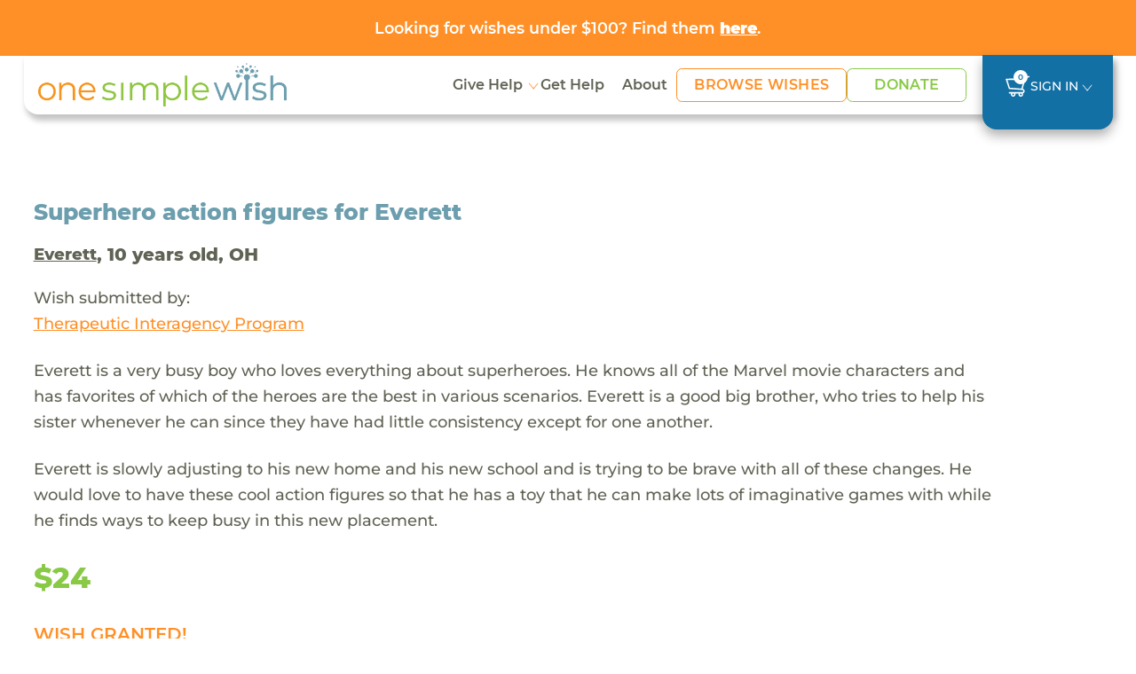

--- FILE ---
content_type: text/html; charset=UTF-8
request_url: https://www.onesimplewish.org/wish/view-wish?id=109625
body_size: 10318
content:
<!DOCTYPE html>
<html lang="en-US">

<head>
    <meta charset="UTF-8">
        <meta name="viewport" content="width=device-width, initial-scale=1">
    <link rel="shortcut icon" href="https://www.onesimplewish.org/vendor/codefire/cfusermgmt/web/images/favicon.ico"
    type="image/x-icon" />
    <meta name="csrf-param" content="_csrf">
<meta name="csrf-token" content="9F5Yzr1SfEISrvAvketltXReMMRoNGjvrwT8BrHhZDy4Ei2ozjAXcn_JwW3dnRf2PRFSpioMD43bbKhFwq8NUQ==">
    <title>One Simple Wish</title>

    <!-- Site Fonts -->
    <link rel="preload" href="https://www.onesimplewish.org/vendor/codefire/cfusermgmt/web/css/fonts/Montserrat-Regular.woff2" as="font" type="font/woff2" crossorigin="anonymous">
    <link rel="preload" href="https://www.onesimplewish.org/vendor/codefire/cfusermgmt/web/css/fonts/Montserrat-Medium.woff2" as="font" type="font/woff2" crossorigin="anonymous">
    <link rel="preload" href="https://www.onesimplewish.org/vendor/codefire/cfusermgmt/web/css/fonts/Montserrat-SemiBold.woff2" as="font" type="font/woff2" crossorigin="anonymous">
    <link rel="preload" href="https://www.onesimplewish.org/vendor/codefire/cfusermgmt/web/css/fonts/Montserrat-Bold.woff2" as="font" type="font/woff2" crossorigin="anonymous">
    <link rel="preload" href="https://www.onesimplewish.org/vendor/codefire/cfusermgmt/web/css/fonts/Montserrat-ExtraBold.woff2" as="font" type="font/woff2" crossorigin="anonymous">
    <link rel="preload" href="https://www.onesimplewish.org/vendor/codefire/cfusermgmt/web/css/fonts/Montserrat-Black.woff2" as="font" type="font/woff2" crossorigin="anonymous">
    <link href="https://www.onesimplewish.org/vendor/codefire/cfusermgmt/web/css/_fonts.css" rel="stylesheet" type="text/css" />
    <link href="/assets/97f09b93/css/bootstrap.css?v=1768384181" rel="stylesheet">
<link href="/css/site.css?v=86" rel="stylesheet"> 
    <link rel="stylesheet" href="https://cdnjs.cloudflare.com/ajax/libs/font-awesome/6.7.2/css/all.min.css" integrity="sha512-Evv84Mr4kqVGRNSgIGL/F/aIDqQb7xQ2vcrdIwxfjThSH8CSR7PBEakCr51Ck+w+/U6swU2Im1vVX0SVk9ABhg==" crossorigin="anonymous" referrerpolicy="no-referrer" />
    <link href="https://www.onesimplewish.org/vendor/codefire/cfusermgmt/web/css/oldCss/owl.carousel.css" rel="stylesheet" type="text/css" />
    <link href="https://www.onesimplewish.org/vendor/codefire/cfusermgmt/web/css/oldCss/owl.theme.css" rel="stylesheet" type="text/css" />
    <link href="https://cdn.jsdelivr.net/npm/bootstrap@5.3.3/dist/css/bootstrap.min.css" rel="stylesheet">
    <link href="https://www.onesimplewish.org/vendor/codefire/cfusermgmt/web/css/app.css?version=86" rel="stylesheet" type="text/css" />
    <link href="https://www.onesimplewish.org/vendor/codefire/cfusermgmt/web/css/app_responsive.css?version=86" rel="stylesheet" type="text/css" />
        <script type="text/javascript" src="https://www.onesimplewish.org/vendor/codefire/cfusermgmt/web/1simplewish/js/jquery.min.js"></script>
        <meta property="og:url" content="https://www.onesimplewish.org/wish/view-wish?id=109625">
<meta property="og:title" content="Everett's wish came true! Check it out here."><!-- share title -->
<meta property="og:description" content="Superhero action figures for Everett &amp; Everett is slowly adjusting to his new home and his new school and is trying to be brave with all of these changes. He would love to have these cool action figures so that he has a toy that he can make lots of imaginative games with while he finds wa"><!-- share description -->
<meta property="og:image" content="https://www.onesimplewish.org/vendor/codefire/cfusermgmt/web/images/OneSimpleWish.png">
<meta property="og:image:secure_url" content="https://www.onesimplewish.org/vendor/codefire/cfusermgmt/web/images/OneSimpleWish.png">
<meta property="og:image:type" content="image/png">
<meta property="og:image:width" content="300">
<meta property="og:image:height" content="158">
<meta property="og:type" content="article">
<meta property="fb:app_id" content="1464750547126278">

<!-- Twitter share-->
<meta name="twitter:card" content="summary">
<meta name="twitter:site" content="@OneSimpleWish">
<meta name="twitter:creator" content="@OneSimpleWish">
<meta name="twitter:title" content="Everett's wish came true! Check it out here.">
<meta name="twitter:description" content="Superhero action figures for Everett &amp; Everett is slowly adjusting to his new home and his new school and is trying to be brave with all of these changes. He would love to have these cool action figures so that he has a toy that he can make lots of imaginative games with while he finds wa">
<meta name="twitter:image" content="https://www.onesimplewish.org/vendor/codefire/cfusermgmt/web/images/OneSimpleWish.png">    <!-- Google tag for Ads (gtag.js) --> 
    <script async src="https://www.googletagmanager.com/gtag/js?id=AW-1018283452"></script>
    <script>window.dataLayer = window.dataLayer || []; function gtag() { dataLayer.push(arguments);} gtag("consent", "default", { ad_storage: "denied",ad_user_data: "denied", ad_personalization: "denied",analytics_storage: "denied",functionality_storage: "denied", personalization_storage: "denied", security_storage: "granted",wait_for_update: 2000, }); gtag("set", "ads_data_redaction", true); gtag("set", "url_passthrough", true); </script>
    <!-- Google Tag Manager -->
    <script>(function (w, d, s, l, i) { w[l] = w[l] || []; w[l].push({ 'gtm.start': new Date().getTime(), event: 'gtm.js'}); var f = d.getElementsByTagName(s)[0], j = d.createElement(s), dl = l != 'dataLayer' ? '&l=' + l : ''; j.async = true; j.src = 'https://www.googletagmanager.com/gtm.js?id=' + i + dl; f.parentNode.insertBefore(j, f); })(window, document, 'script', 'dataLayer', 'GTM-58LNXN5');</script>
    <!-- End Google Tag Manager -->
    <!-- Start cookieyes banner -->
    <script id="cookieyes" type="text/javascript" src="https://cdn-cookieyes.com/client_data/f0f0f2f5a6ab2755d2c37263/script.js"></script>
    <!-- End cookieyes banner -->
     <!-- Facebook Pixel Code -->
    <script>
        var SITE_URL = 'https://www.onesimplewish.org/';
        document.addEventListener('DOMContentLoaded', function () {
            $(window).load(function () {
                $(".home_loader").fadeOut("slow");
            });
            $('form.newsletter-form, form#embedded_signup').on('submit', function (evt) {
                evt.preventDefault();
                fbq('track', 'Lead');
                $(this).unbind('submit').submit();
            });
            $('form#registeration').on('submit', function (evnt) {
                evt.preventDefault();
                fbq('track', 'CompleteRegistration');
                $(this).unbind('submit').submit();
            });
            
        });
    </script>
    <noscript> <img height="1" width="1" src="https://www.facebook.com/tr?id=450881385914611&ev=PageView  &noscript=1" /></noscript>
    <!-- End Facebook Pixel Code -->
</head>

<script>
    var cartWishCount = '0';
    var SITE_URL = 'https://www.onesimplewish.org/';
    document.addEventListener('DOMContentLoaded', function () {
        initializeTooltips();
        $(window).load(function () {
            $(".home_loader").fadeOut("slow");
        });
        $('form.newsletter-form, form#embedded_signup').on('submit', function (evt) {
            evt.preventDefault();
            fbq('track', 'Lead');
            $(this).unbind('submit').submit();
        });
        $('form#registeration').on('submit', function (evnt) {
            evt.preventDefault();
            fbq('track', 'CompleteRegistration');
            $(this).unbind('submit').submit();
        });
    });
</script>
<!-- End Google Tag Manager (noscript) -->

<!-- innerpage headder START other------------->
<div id="calloutbanner" class="osw-calloutbanner">
    <div class="container text-center"><a href="https://www.onesimplewish.org/giving/under100">Looking for wishes under $100? Find them <u><strong>here</strong></u>.</a></div>
</div>

<div id="mobile_view" class="header-sec innerpages_header">
    <header>
        <div class="container">
            <nav class="navbar" role="navigation">
                <div class="nav-left">
                    <div class="navbar-logo">
                        <div class="home_social visible-xs">
                            <button type="button" class="navbar-toggle" id="button_click" aria-label="navigation-menu">
                            </button>
                        </div>

                        <a class="logo" href="/">
                            <img src="https://www.onesimplewish.org/vendor/codefire/cfusermgmt/web/1simplewish/img/logo.png" class="img-responsive" alt="logo"/>
                        </a>
                    </div>
                                                            <ul class="home_social d-none">
                                                <li><a href="/wish/wish-grant" id="show_wishesx">
                                Wishes <span class="fa fa-search"></span></a></li>
                                                <li><a href="#donation" data-toggle="modal">Donate<span class="fa fa-usd"></span></a></li>
                    </ul>
                                        <div class="menu_main" id="menu">
                        <button class="close visible-xs" type="button" data-toggle="collapse" data-target="#menu">
                        </button>
                        <!-- <img src="https://www.onesimplewish.org/vendor/codefire/cfusermgmt/web/1simplewish/img/logo.png"
                        class="visible-xs"/> -->
                        <ul class="nav">
                            <li class="dropdown">
                                <a class="dropdown-toggle" href="#" data-bs-toggle="dropdown" aria-expanded="false"> Give Help</a>
                                <ul class="dropdown-menu">
                                    <li><a class="dropdown-item" href="https://www.onesimplewish.org/children/help-child">View All</a></li>
                                    <li><a class="dropdown-item" href="https://www.onesimplewish.org/site/donate">Donate</a></li>
                                    <li><a class="dropdown-item" href="https://www.onesimplewish.org/wish/wish-grant">Browse Wishes</a></li>
                                    <li><a class="dropdown-item" href="https://www.onesimplewish.org/site/wish-fund">Start a Wish Fund</a></li>
                                    <li><a class="dropdown-item" href="https://www.onesimplewish.org/givingpage">Create a Fundraiser</a></li>
                                    <li><a class="dropdown-item" href="https://www.onesimplewish.org/corporate-and-foundation-opportunities">Corporate Opportunities</a></li>
                                    <li><a class="dropdown-item" href="https://www.onesimplewish.org/giftcards">Gift Cards</a></li>
                                    <li><a class="dropdown-item" href="https://www.onesimplewish.org/major-gifts">Major Gifts</a></li>
                                </ul>
                            </li>


                            <!-- <li>
                                <a href="https://www.onesimplewish.org /children/help-child" class=
                                     >Help Child
                                </a>
                            </li> -->
                            <li><a href="/site/submit-a-wish" class="" >Get Help</a></li>
                            <li>
                                <a href="https://www.onesimplewish.org/site/about" class="" >About </a>
                            </li>

                            <li class="btn-li">
                                <a href="https://www.onesimplewish.org/wish/wish-grant" class=" btn-primary-outline" > Browse Wishes
                                </a>
                            </li>

                            <li class="btn-li">
                                <a href="https://www.onesimplewish.org/site/donate" class=" btn-success-outline" > Donate
                                </a>
                            </li>

                        </ul>

                        <!-- <div class="top_header visible-xs">
                            <ul>
                                <li>
                                    <a href="/wish/wish-grant" class="
                                        "
                                        >Browse Wishes
                                    </a>
                                </li>
                                <li>
                                    <a href="/site/submit-a-wish">Submit a Wish</a>
                                </li>
                                <li>
                                    <a href="/ /site/newsletter" >Sign Up
                                        for News</a>
                                </li>
                                                                                                <li>
                                    <a id="show_popup_login" href="javascript:void(0);">Sign In</a>                                </li>

                                                                
                                                            </ul>
                        </div> -->
                    
                    </div>
                </div>
                <ul class="signin">
                        <!--  -->
                        <li><a href="https://www.onesimplewish.org/cart/cart" class="
                                 cart-icon" title="cart">
                            <img src="https://www.onesimplewish.org/vendor/codefire/cfusermgmt/web/imgs/cart.svg" alt="cart" />
                            <span>
                                    0                                </span>
                            </a></li>
                        <!-- <li><a href="/ /site/newsletter" class="
                                " >Sign Up for News
                            </a></li> -->
                        
                                                                        <li class="dropdown" id="LoginMenu">
                            <!-- <a id="show_popup_login_desktop" class="dropdown-toggle" href="javascript:void(0);" data-bs-toggle="dropdown" ara-expanded="false">Sign In</a> -->
                             <a class="dropdown-toggle" href="#" data-bs-toggle="dropdown" aria-expanded="false">Sign In</a>                            <div class="dropdown-menu">
                                <div class="login-box">
                                    <form id="umalogin" action="/usermgmt/user/login" method="post" enctype="multipart/form-data" validateOnSubmit>
<input type="hidden" name="_csrf" value="9F5Yzr1SfEISrvAvketltXReMMRoNGjvrwT8BrHhZDy4Ei2ozjAXcn_JwW3dnRf2PRFSpioMD43bbKhFwq8NUQ==">                                    <div class="row">
                                        <div class="col-9">
                                            <div class="form-group field-loginform-username">

<input type="text" id="loginform-username" class="form-control" name="LoginForm[username]" placeholder="Email Address">

<div class="help-block"></div>
</div>                                        </div>
                                        <div class="clearfix"></div>
                                    </div>
                                    <div class="password row">
                                        <div class="col-9">
                                            <div class="form-group field-loginform-password">

<input type="password" id="loginform-password" class="form-control" name="LoginForm[password]" placeholder="Password">

<div class="help-block"></div>
</div>                                        </div>
                                        <div class="col-3 ps-0">
                                        <div class="form-group text-center">
                                        <button type="submit" class="call_login" name="login-button" value="Login">Login</button>                                        <div class="login_loader" style="display:none;"><img src="https://www.onesimplewish.org/vendor/codefire/cfusermgmt/web/images/login_loader.gif" alt="login_loader" /></div>


                                                                            </div>
                                        </div>
                                        <div class="clearfix"></div>
                                    </div>
                                    <div class="row">
                                        <div class="col-sm-12">
                                                <a class="forgot-password" href="https://www.onesimplewish.org/usermgmt/user/request-password-reset">Forgot Password</a>                                            </div>
                                    </div>
                                    <div class="row">
                                        <div class="col-12">
                                          
                                            <a href="/user/register/wg" class="register-here">Don't have an account? Register here!</a>
                                        </div>
                                    </div>
                                    <input type="hidden" id="userWishesField" name="userWishes" value="">                                    <input type="hidden" id="userPnrefField" name="userPnref" value="">                                </div>
                                </form>                                <input type="hidden" name="url" id="popup_url" value="https://www.onesimplewish.org/usermgmt/user/login">
                            </div>
                        </li>
                                                                                       </ul>
            </nav>
        </div>
    </header>
</div>

<script>
    $(document).ready(function () {
    $(".dropdown-menu").click(function (event) {
        event.stopPropagation();
    });

    var header = $("#mobile_view");
    var scrollThreshold = 55; // Change this value as needed

    // $(window).scroll(function () {
    //     if ($(this).scrollTop() > scrollThreshold) {
    //         header.addClass("fixed-header");
    //     } else {
    //         header.removeClass("fixed-header");
    //     }
    // });
    $(window).on("scroll", function () {
    var scrollThreshold = 135;
    var header = $("header");
    var body = $("body");
    var headerHeight = header.outerHeight();
 
    if ($(this).scrollTop() > scrollThreshold) {
        if (!header.hasClass("fixed-header")) {
            body.css("padding-top", (headerHeight + 20) + "px");
            header.addClass("fixed-header").css({ opacity: 0 }).animate({ opacity: 1 }, 700);
        }
    } else {
        body.css("padding-top", "0");
        header.removeClass("fixed-header").css("opacity", "");
    }
});



});
</script><div class="success_message">
               
</div>
<div class="home_loader"></div>
<div class="main-content">
   
        <div class="grant-wish-sec view-wish-sec">
        <div class="container">
            <div class="grant-wish">
                <div class="row pb-3 align-items-center">
                    <div class="col-lg-8 col-md-7">
                        <h4>Superhero action figures for Everett</h4>
                    </div>
                                    </div>
                <h5><a href="/children/view/52884" class="wishRecepient">Everett</a>, 10 years old, OH                                    </h5>	
                <p>Wish submitted by:</p>		
                <a href="/community-partner/298-therapeutic-interagency-program" >
                <u> Therapeutic Interagency Program </u>
                </a>
                <p class="my-4">Everett is a very busy boy who loves everything about superheroes. He knows all of the Marvel movie characters and has favorites of which of the heroes are the best in various scenarios. Everett is a good big brother, who tries to help his sister whenever he can since they have had little consistency except for one another.</p>
                <p class="my-4">Everett is slowly adjusting to his new home and his new school and is trying to be brave with all of these changes. He would love to have these cool action figures so that he has a toy that he can make lots of imaginative games with while he finds ways to keep busy in this new placement.</p>
                <div class="price">$24</div>
                <div class="button_item mt-sm-4 mt-3">
                    <form id="w0" action="/cart/cart" method="post">
<input type="hidden" name="_csrf" value="9F5Yzr1SfEISrvAvketltXReMMRoNGjvrwT8BrHhZDy4Ei2ozjAXcn_JwW3dnRf2PRFSpioMD43bbKhFwq8NUQ==">                                                              <div class="text-primary"> <h5>WISH GRANTED!</h5></div>   
                      <a href="/children/view/52884" class="backtowish mt-2">See all Everett's Wishes</a>
                                        <div class="form-group field-wish-id">

<input type="hidden" id="wish-id" class="form-control" name="Wish[id]" value="109625">

<div class="help-block"></div>
</div>                    </form>	
                </div>
               
            </div>
        </div>
    </div>	
    
    <div class="grant-wish-sec wish-story">
        <div class="container">
                        <div class="ps-md blue-heading pt-5">
                <h4>The Wish Story</h4>
            </div>
            <div  id="parent_message_div">
                        <div class="comment-list">
                             
                            <!-- First Comment -->
                            <div class="comment_section">
                                <div class="story-head">
                                    <p> <time class="comment-date"> Jan 11, 2023</time>
                                                                        </p>
                                        <p>Therapeutic Interagency Program  requests this wish for Everett.</p>
                                
                                        <div class="titleImg">
                                                                                    </div>
                                    </div>
                                    <div class="contentblock" id="comment_1">
                                         
                                    </div>
                            </div>
                             
                            <!-- First Comment -->
                            <div class="comment_section">
                                <div class="story-head">
                                    <p> <time class="comment-date"> Jan 11, 2023</time>
                                                                        </p>
                                        <p>One Simple Wish posts the wish to the website.</p>
                                
                                        <div class="titleImg">
                                                                                    </div>
                                    </div>
                                    <div class="contentblock" id="comment_2">
                                         
                                    </div>
                            </div>
                             
                            <!-- First Comment -->
                            <div class="comment_section">
                                <div class="story-head">
                                    <p> <time class="comment-date"> Jan 11, 2023</time>
                                                                        </p>
                                        <p>Awesome Human grants the wish for Everett! Thanks Awesome Human.</p>
                                
                                        <div class="titleImg">
                                                                                    </div>
                                    </div>
                                    <div class="contentblock" id="comment_3">
                                                                                                                                    <div class="thumbnail_holder">
                                                <img src="https://www.onesimplewish.org/vendor/codefire/cfusermgmt/web/images/default.png" class="img-wish">                                                </div>
                                            <div class="panelrow">
                                                <div class="panel panel-default arrow left ">
                                                    <div class="img_wrap ">
                                                    <img src="https://www.onesimplewish.org/vendor/codefire/cfusermgmt/web/imgs/eye-icon.svg" class="eye-icon" alt="eye-icon" />
                                                                                                         <div class="modal-img">
                                                                                                                    <div class="close-icon">
                                                             <span> X</span>  
                                                            </div>
                                                        </div>
                                                    </div>
                                                <div class="panel-body">
                                                    <div class="comment-post">
                                                        <p>"Hello Everett!  I hope you have fun with your new action figures!  There are so many to choose from and I'm sure they will have lots of adventures to go on once you have them.  

Lisa"</p>
                                                    </div>
                                                </div>
                                                </div>
                                               
                                            </div>
                                         
                                    </div>
                            </div>
                             
                            <!-- First Comment -->
                            <div class="comment_section">
                                <div class="story-head">
                                    <p> <time class="comment-date"> Jan 12, 2023</time>
                                                                        </p>
                                        <p>One Simple Wish sends the gift to the Therapeutic Interagency Program  for Everett.</p>
                                
                                        <div class="titleImg">
                                                                                    </div>
                                    </div>
                                    <div class="contentblock" id="comment_4">
                                         
                                    </div>
                            </div>
                             
                            <!-- First Comment -->
                            <div class="comment_section">
                                <div class="story-head">
                                    <p> <time class="comment-date"> Jan 18, 2023</time>
                                                                        </p>
                                        <p>Therapeutic Interagency Program  receives the wish!</p>
                                
                                        <div class="titleImg">
                                                                                    </div>
                                    </div>
                                    <div class="contentblock" id="comment_5">
                                         
                                    </div>
                            </div>
                             
                            <!-- First Comment -->
                            <div class="comment_section">
                                <div class="story-head">
                                    <p> <time class="comment-date"> </time>                                                                        </p>
                                        <p>Everett receives the gift from Therapeutic Interagency Program !</p>
                                
                                        <div class="titleImg">
                                                                                    </div>
                                    </div>
                                    <div class="contentblock" id="comment_6">
                                                                                                                                    <div class="thumbnail_holder">
                                                <img class="img-wish-user" src="https://d1q5awt6vh7iav.cloudfront.net/user_folders/user_photos/diPmGYBrKmy8MPLAR86BodchA14-4_yN_OSW_CP_Badge_2025.png" alt="">                                                </div>
                                            <div class="panelrow">
                                                <div class="panel panel-default arrow left ">
                                                    <div class="img_wrap ">
                                                    <img src="https://www.onesimplewish.org/vendor/codefire/cfusermgmt/web/imgs/eye-icon.svg" class="eye-icon" alt="eye-icon" />
                                                                                                         <div class="modal-img">
                                                                                                                    <div class="close-icon">
                                                             <span> X</span>  
                                                            </div>
                                                        </div>
                                                    </div>
                                                <div class="panel-body">
                                                    <div class="comment-post">
                                                        <p>"Thank you! Evertt will love these fun action figures to play with at his new home."</p>
                                                    </div>
                                                </div>
                                                </div>
                                               
                                            </div>
                                         
                                    </div>
                            </div>
                                        </div>
            
            <div class="comment_loader text-center" style="display:none;">
                <img src="https://www.onesimplewish.org/vendor/codefire/cfusermgmt/web/images/login_loader.gif" alt="login_loader"/>
            </div>
                            
        </div>
    </div>

        <!-- similler wishes -->
        <div class="grant-wish-sec similar-wishes">
        <div class="container">
            <div class="ps-md-2 blue-heading"><h4>Similar Wishes</h4></div>
            <div class="row row-x">
                                    <div class="col-lg-4 col-md-6">
                        <div class="card">
                            <div class="checkbox-div">
                                                                    <input type="checkbox" id="wish_187967" value="187967" class="wish_checkboxes wish_checkbox" onclick="updatewishids('#wish_187967','https://www.onesimplewish.org/cart/cart/add-wishes')"   title="Add to Cart">
                                                            </div>
                            <p class="gray-text waiting_days"> <span class='counter-day'>10 DAYS WAITING </span></p>
                            <a href="https://www.onesimplewish.org/wish/view-wish?id=187967">
                                <p class="wish-name" data-bs-toggle="tooltip" data-bs-placement="top" data-bs-title="A Nike Tech hoodie for Citlally to feel toasty and warm while running errands"> A Nike Tech hoodie for Citlally to feel toasty and warm while running errands</p>
                                <p class="wish-price">$168</p>
                            </a>
                            <a href="https://www.onesimplewish.org/wish/view-wish?id=187967" class="btn-primary-outline"> View the wish</a>
                        </div>
                    </div>
                                    <div class="col-lg-4 col-md-6">
                        <div class="card">
                            <div class="checkbox-div">
                                                                    <input type="checkbox" id="wish_192381" value="192381" class="wish_checkboxes wish_checkbox" onclick="updatewishids('#wish_192381','https://www.onesimplewish.org/cart/cart/add-wishes')"   title="Add to Cart">
                                                            </div>
                            <p class="gray-text waiting_days"> <span class='counter-day'>19 DAYS WAITING </span></p>
                            <a href="https://www.onesimplewish.org/wish/view-wish?id=192381">
                                <p class="wish-name" data-bs-toggle="tooltip" data-bs-placement="top" data-bs-title="A vanity desk for Marlee"> A vanity desk for Marlee</p>
                                <p class="wish-price">$360</p>
                            </a>
                            <a href="https://www.onesimplewish.org/wish/view-wish?id=192381" class="btn-primary-outline"> View the wish</a>
                        </div>
                    </div>
                                    <div class="col-lg-4 col-md-6">
                        <div class="card">
                            <div class="checkbox-div">
                                                                    <input type="checkbox" id="wish_195173" value="195173" class="wish_checkboxes wish_checkbox" onclick="updatewishids('#wish_195173','https://www.onesimplewish.org/cart/cart/add-wishes')"   title="Add to Cart">
                                                            </div>
                            <p class="gray-text waiting_days"> <span class='counter-day'>20 DAYS WAITING </span></p>
                            <a href="https://www.onesimplewish.org/wish/view-wish?id=195173">
                                <p class="wish-name" data-bs-toggle="tooltip" data-bs-placement="top" data-bs-title="An electric scooter for Rashad who loves to play outside"> An electric scooter for Rashad who loves to play outside</p>
                                <p class="wish-price">$168</p>
                            </a>
                            <a href="https://www.onesimplewish.org/wish/view-wish?id=195173" class="btn-primary-outline"> View the wish</a>
                        </div>
                    </div>
                            </div>
        </div>
        </div>
                <!-- End similler wishes section -->
    </div>

<script>
$(document).ready(function () {
    var comments = {};
    var com_count = $("#com_count").val();
    $('textarea[id^="message"]').on('keyup', function (i) {
        var len = this.value.length;
        if (len >= 1000) {
            this.value = this.value.substring(0, 1000);
            $(".length_" + this.id).html(len);
        } else {
            $(".length_" + this.id).text(1000 - len);
            $(".length_" + this.id).html(len);
        }
    });
    $('textarea[id^="message"]').on('focusout', function (i) {
        $("#" + this.id).val();
        comments[this.id] = this.value;
    });
    var url = $("#url").val();
    var user_id = $("#user_id").val();
    $("#add_comment_after_checkout").click(function () {
        var first_name = $("#first_name").val();
        var last_name = $("#last_name").val();
        var email = $("#email").val();
        var address = $("#address").val();
        var address2 = $("#address2").val();
        var city = $("#city").val();
        var state = $("#state").val();
        var zipcode = $("#zipcode").val();
        $.ajax({
            url: url,
            type: "POST",
            data: {comments: comments, user_id: user_id, first_name: first_name, last_name: last_name, email: email, address: address, address2: address2, city: city, state: state, zipcode: zipcode},
            success: function (response) { 
                if (response == 1) {
                    $.each(comments, function (key, value) {
                        $("." + key).html("Your Comment Posted Successfully - " + value);
                    });
                    $("#add_comment_after_checkout").hide();
                }
            }
        });
    });
    
    $("body").on("beforeSubmit", "form#add_comment_view", function() {
        var c=jQuery("#add_comment_view"), b=new FormData(c[0]);
        return !c.find(".has-error").length&&(""==$("#message").val()&&""==$(".selected_image").html()||$(".comment_loader").show(), 
        $.ajax( {
            url: c.attr("action"), type:"post", data:b, cache:!1, contentType:!1, processData:!1, 
            success:function(d) {
                if($("#com_count").val()!=0) {
                    com_count = $("#com_count").val();
                    if($("#new_comment").hasClass("nocontentblock")) {
                        $("#new_comment").removeClass("nocontentblock");
                        $("#new_comment").addClass("contentblock");
                    }
                    else if($("#comment_"+com_count).hasClass("nocontentblock")) {
                        $("#comment_"+com_count).removeClass("nocontentblock");
                        $("#comment_"+com_count).addClass("contentblock");
                    }
                    var newcommentId = Number(com_count)+Number(1);
                    $("#new_comment").attr("id","comment_"+newcommentId);
                    $("#com_count").val(newcommentId);
                    
                }
                $(".comment_loader").hide(), d["wishmessage-message"]?($(".field-message").addClass("has-error"), $(".field-message .help-block").text(d["wishmessage-message"])): d["wishmessage-image_url"]?($(".field-wishmessage-image_url").addClass("has-error"), $(".field-wishmessage-image_url .help-block").text(d["wishmessage-image_url"])):($(".comment-list").append(d), $("#message").val(""), $("#wishmessage-image_url").val(""), $(".selected_image").html(""), $("#remove_draft_image").hide());
                }
        }), !1);
    })

    $(".img_wrap").click(function() {
        $(this).find(".modal-img").addClass("new_wrap");
    });
    $(".close-icon").click(function(event) {
        event.stopPropagation(); 
        $(this).closest(".modal-img").removeClass("new_wrap");
    });
});
var searchStorage = window.sessionStorage;
function updatewishids(obj) {  
    var wishes_selected = [];
    if($(obj).is(':checked')==true) {
        var url = 'https://www.onesimplewish.org/cart/cart/add-wishes';
        jQuery.ajax({ url: url, type: 'POST', data: { wid: $(obj).val(), ischeck: 1 },
            success: function (data) { 
                wishes_selected = JSON.parse(data);
                searchStorage.setItem('wishids', wishes_selected['swishes']);
                const wishCode = window.localStorage.getItem('campaign_code');
                if(wishCode != "" && wishCode != null){ window.localStorage.setItem('wishlist_changed', '1');}
                $(".innerpages_header .top_header ul li a span").html("("+ wishes_selected['wcount']+")");
                $("ul.home_social li.cartsidebar span").html("("+ wishes_selected['wcount']+")");
            },
            error: function (xhr, status, error) {
            }
        });
    }else {
        var url = 'https://www.onesimplewish.org/cart/cart/add-wishes';
        jQuery.ajax({ url: url, type: 'POST', data: { wid: $(obj).val(), ischeck: 0 },
            success: function (data) {
                wishes_selected = JSON.parse(data);
                searchStorage.setItem('wishids', wishes_selected['swishes']);
                $(".innerpages_header .top_header ul li a span").html("("+ wishes_selected['wcount']+")");
                $("ul.home_social li.cartsidebar span").html("("+ wishes_selected['wcount']+")");
            },
            error: function (xhr, status, error) {
            }
        });
    }
}

// Prevent adding if limit reached
$('#grant-wish-btn').on('click', function (){
    if(cartWishCount >= 100) {
        var modal = new bootstrap.Modal(document.getElementById('limitModal'));
        modal.show();
        return false;
    }
    const wishFundCode = window.localStorage.getItem('campaign_code');
    if(wishFundCode){ window.localStorage.setItem('wishlist_changed', '1');}
    $(this).closest('form').submit();
});
</script>
    <div class="clearfix"></div>
    

<footer>
  <div class="container">
    <div class="row">
      <div class="col-md-12">
        <div class="footer-logo">
          <a class="logo" href="/">
            <img src="https://www.onesimplewish.org/vendor/codefire/cfusermgmt/web/imgs/logo_white.svg" class="img-responsive" alt="logo_white"/>
          </a>
        </div>
      </div>
      <div class="col-md-7">
        <div class="row">
          <div class="col-md-5 col-sm-6">
            <ul class="left right">
              <li> <a href="https://www.onesimplewish.org/children/help-child">Give Help</a></li>
              <li> <a href="https://www.onesimplewish.org/site/donate">Donate</a></li>
              <li> <a href="https://www.onesimplewish.org/wish/wish-grant">Browse Wishes</a></li>
              <li> <a href="https://www.onesimplewish.org/site/wish-fund">Start a Wish Fund</a></li>
              <li> <a href="https://www.onesimplewish.org/givingpage">Create a Fundraiser</a></li>
              <li> <a href="https://www.onesimplewish.org/corporate-and-foundation-opportunities">Corporate Opportunities</a></li>
              <li> <a href="https://www.onesimplewish.org/giftcards">Gift Cards</a></li>
              <li> <a href="https://www.onesimplewish.org/major-gifts">Major Gifts</a></li>
            </ul>
          </div>
          <div class="col-md-5 col-sm-6">
            <ul class="left right">
              <li> <a href="https://www.onesimplewish.org/site/submit-a-wish">Get Help</a></li>
              <li> <a href="https://www.onesimplewish.org/site/about">About</a> </li>
              <li> <a href="/33-faqs">FAQs</a></li>
              <li> <a href="/contact/contact-us" >Contact Us</a> </li>
              <li> <a href="/34-privacy-policy">Privacy Policy</a></li>
              <li> <a href="/32-terms-condition">Terms & Conditions</a></li>
            </ul>
          </div>
        </div>
      </div>

      <div class="col-md-5 ml-3">
        <div class="newsletter">
          <strong>Stay Connected</strong>
          <p>Sign up for updates from One Simple Wish, including inspiring stories, special campaigns, and exciting news!
          </p>
          <form class="newsletter-form" name="newsletter" action="/site/newsletter"
            method="POST">
            <div class="input-group mt-3">
              <input type="hidden" name="_csrf" value="">
              <input type="text" class="form-control" name="email" placeholder="Email Address" />
              <button class="btn-secondary newsletter-btn" type="submit">Go!</button>
            </div>
          </form>
        </div>
      </div>

      <div class="col-md-7 orderLast">
        <div class="row">
          <div class="col-md-8">
            <ul class="top-icons">
              <li>
                <a href="https://www.facebook.com/onesimplewish/?fref=ts" target="_blank">
                  <img src="https://www.onesimplewish.org/vendor/codefire/cfusermgmt/web/imgs/facebook-icon.svg" class="img-responsive" alt="Follow on Facebook" title="Follow on Facebook"/>
                </a>
              </li>
              <li>
                <a href="https://www.instagram.com/onesimplewish/" target="_blank">
                  <img src="https://www.onesimplewish.org/vendor/codefire/cfusermgmt/web/imgs/insta-icon.svg" class="img-responsive" alt="Follow on Instagram" title="Follow on Instagram" />
                </a>
              </li>
              <!-- <li><a href="https://twitter.com/OneSimpleWish" target="_blank"><img src="https://www.onesimplewish.org /vendor/codefire/cfusermgmt/web/images/twitter.png"class="img-responsive" alt="Follow on Twitter"
                  title="Follow on Twitter" /></a></li>
              <li><a href="https://www.instagram.com/onesimplewish/" target="_blank"><img
                    src="https://www.onesimplewish.org/vendor/codefire/cfusermgmt/web/images/instagram.png"class="img-responsive" alt="Follow on Instagram" title="Follow on Instagram"
                  /></a></li> -->
            </ul>

            <div class="bottom-icons">
              <p>&copy; 2026 One Simple Wish</p>
              <p class="spaninside">All donations are tax deductible | EIN #26-3128590 </p>
              <p class="osw_version"> One Simple Wish v2.1.14 | <a href="/contact/report-a-problem" id="report-problem-link" target="_blank">Report a Problem</a></p>
            </div>
          </div>
        </div>
      </div>

      <div class="col-md-5 ml-3">
        <ul class="footer_social">
          <li><a href="https://www.charitynavigator.org/ein/263128590" target="_blank">
            <img src="https://www.onesimplewish.org/vendor/codefire/cfusermgmt/web/imgs/four-star-rating-badge.png" class="img-responsive" alt="Charity Navigator"></a>
          </li>
          <li><a href="https://greatnonprofits.org/org/one-simple-wish" target="_blank">
            <img src="https://www.onesimplewish.org/vendor/codefire/cfusermgmt/web/imgs/trbadge.png" class="img-responsive" alt="Charity Navigator"></a>
          </li>
          <li ><a href="https://app.candid.org/profile/8842369" target="_blank">
            <img src="https://www.onesimplewish.org/vendor/codefire/cfusermgmt/web/imgs/candid-seal-platinum-2025.png" class="img-responsive " alt="Non Profit"></a>
          </li>
        </ul>
      </div>
    </div>
  </div>
<script>
  document.getElementById('report-problem-link').addEventListener('click', function () {
      const currentUrl = window.location.href;
      localStorage.setItem('secondurl', currentUrl);
  });
</script>
</footer></div>
<div id="modal-login" class="fade modal mdl-box" role="dialog" tabindex="-1">
    <div class="modal-dialog modal-lg">
        <button type="button" class="close" data-dismiss="modal" style="right: -5px; top: -10px;"></button>
        <div class="modal-content">
            <div class="modal-body">
                <div id="modalContent">
                    <div class="login-box">
                        <form id="umalogin" action="/usermgmt/user/login" method="post" enctype="multipart/form-data" validateOnSubmit>
<input type="hidden" name="_csrf" value="9F5Yzr1SfEISrvAvketltXReMMRoNGjvrwT8BrHhZDy4Ei2ozjAXcn_JwW3dnRf2PRFSpioMD43bbKhFwq8NUQ==">                        <div class="form-group">
                            <div class="col-sm-3">
                                <label for="inputEmail3">Email</label>
                            </div>
                            <div class="col-sm-9">
                                <div class="form-group field-loginform-username">

<input type="text" id="loginform-username" class="form-control" name="LoginForm[username]" placeholder="Email Address">

<p class="help-block help-block-error"></p>
</div>                            </div>
                            <div class="clearfix"></div>
                        </div>
                        <div class="password">
                            <div class="col-sm-3">
                                <label for="inputPassword3">Password</label>
                            </div>
                            <div class="col-sm-9">
                                <div class="form-group field-loginform-password">

<input type="password" id="loginform-password" class="form-control" name="LoginForm[password]" placeholder="Password">

<p class="help-block help-block-error"></p>
</div>                            </div>
                            <div class="clearfix"></div>
                        </div>
                        <div class="form-group text-center">
                            <button type="submit" class="call_login" name="login-button"></button>                            <div class="login_loader" style="display:none;"><img src="https://www.onesimplewish.org/vendor/codefire/cfusermgmt/web/images/login_loader.gif" alt="login_loader" /></div>
                            <h2><a href="/user/register/wg">Don't have
                                    an account? Register here!</a></h2>
                            <div class="form-group col-sm-12 text-center">
                                <a class="" href="https://www.onesimplewish.org/usermgmt/user/request-password-reset">Forgot Password</a>                            </div>
                                                    </div>
                    </div>
                    </form>                    <input type="hidden" name="url" id="popup_url" value="https://www.onesimplewish.org
                        /usermgmt/user/login" />
                </div>
            </div>
        </div>
    </div>
</div>
<div id="modal-discard" class="fade modal mdl-box discard_data" role="dialog" tabindex="-1">
    <div class="modal-dialog modal-lg">
        <button type="button" class="close" data-dismiss="modal"></button>
        <div class="modal-content">
            <div class="modal-body">
                <div id="modalContent-discard">
                    <div class="login-box">
                        <h4>Are you sure you want to cancel this wish? If discarded, you will not be able to recover it.
                        </h4>
                        <a class="discard-yes condition" href="#">YES</a>
                        <a class="discard-no condition" data-dismiss="modal" href="#">NO</a>
                    </div>
                </div>
            </div>
        </div>
    </div>
</div>
<div id="modal-keepactive" class="fade modal mdl-box discard_data" role="dialog" tabindex="-1">
    <div class="modal-dialog modal-lg">
        <button type="button" class="close" data-dismiss="modal"></button>
        <div class="modal-content">
            <div class="modal-body">
                <div id="modalContent-discard">
                    <div class="login-box">
                        <h4>Are you sure you want to cancel your changes? </h4>
                        <a class="discard-yes condition" href="#">YES</a>
                        <a class="discard-no condition" data-dismiss="modal" href="#">NO</a>
                    </div>
                </div>
            </div>
        </div>
    </div>
</div>

<div id="modal-discard-child" class="fade modal mdl-box discard_data" role="dialog" tabindex="-1">
    <div class="modal-dialog modal-lg">
        <button type="button" class="close" data-dismiss="modal"><img width="30" src="https://www.onesimplewish.org/vendor/codefire/cfusermgmt/web/images/close.png" alt="close-icon" /></button>
        <div class="modal-content">
            <div class="modal-body">
                <div id="modalContent-discard-child">
                    <div class="login-box">
                        <h4>Are you sure you want to discard your changes?</h4>
                        <a class="discard-yes condition" href="#">YES</a>
                        <a class="discard-no condition" data-dismiss="modal" href="#">NO</a>
                    </div>
                </div>
            </div>
        </div>
    </div>
</div>
</div>

<!--Cart Limit info Modal -->
<div class="modal cardLimitReachPopup" id="limitModal">
  <div class="modal-dialog">
    <div class="modal-content">
      <div class="modal-header">
        <h5 class="modal-title mb-0">Cart Limit Reached</h5>
        <button type="button" class="btn-close py-0" data-bs-dismiss="modal"></button>
      </div>
      <div class="modal-body">
        <!-- <div class="limit-box"> Maximum <strong>100 wishes</strong> per cart</div> -->
        <p>For security purposes, you can only add a maximum of 100 wishes per cart. If you'd like to add more than 100 wishes, please complete your current checkout and then start a new cart.</p>
        <div class="steps">
          <h6 class="fw-bold mb-3 mb-b">📋 Next Steps</h6>
          <ol class="ps-0 mb-0">
            <li><span>1</span> Complete your current checkout with up to 100 wishes</li>
            <li><span>2</span> Start a new cart for additional wishes</li>
            <li><span>3</span>  For larger donations or assistance <a href="/cdn-cgi/l/email-protection#325b5c545d725d5c57415b5f425e57455b415a1c5d4055">Contact OSW</a></li>
          </ol>
        </div>
      </div>
      <div class="modal-footer"><button type="button" class="btn-secondary-outline m-0" data-bs-dismiss="modal">CLOSE</button>
        <a href="https://www.onesimplewish.org/cart/cart" class="btn-secondary m-0 ms-2">Proceed to Checkout</a>
    </div>
    </div>
  </div>
</div>
<script data-cfasync="false" src="/cdn-cgi/scripts/5c5dd728/cloudflare-static/email-decode.min.js"></script><script src="/assets/389a8306/jquery.js?v=1768384181"></script>
<script src="/assets/cac7bf19/yii.js?v=1768384181"></script>
<script src="/assets/cac7bf19/yii.activeForm.js?v=1768384181"></script>
<script src="/js/index.js?v=86"></script>
<script src="https://www.onesimplewish.org/vendor/codefire/cfusermgmt/web/js/index.js"></script>
<script src="https://www.onesimplewish.org/vendor/codefire/cfusermgmt/web/js/bootstrap.js"></script>
<script src="https://www.onesimplewish.org/vendor/codefire/cfusermgmt/web/js/jquery-ui.js"></script>
<script src="https://www.onesimplewish.org/vendor/codefire/cfusermgmt/web/js/usermgmt.js?v=86"></script>
<script src="https://www.onesimplewish.org/vendor/codefire/cfusermgmt/web/js/on-off-switch.js"></script>
<script src="https://www.onesimplewish.org/vendor/codefire/cfusermgmt/web/js/on-off-switch-onload.js"></script>
<script>jQuery(function ($) {
jQuery('#w0').yiiActiveForm([], []);
jQuery('#umalogin').yiiActiveForm([], []);
});</script><script type="text/javascript" src="https://www.onesimplewish.org/vendor/codefire/cfusermgmt/web/js/nouislider.js"></script>
<script type="text/javascript" src="https://www.onesimplewish.org/vendor/codefire/cfusermgmt/web/js/wNumb.js"></script>
<script type="text/javascript" src="https://www.onesimplewish.org/vendor/codefire/cfusermgmt/web/js/owl.carousel.js"></script>
<script src="https://www.onesimplewish.org/vendor/codefire/cfusermgmt/web/js/osw_common.js?v=86"></script>
<script src="https://www.onesimplewish.org/vendor/codefire/cfusermgmt/web/js/range_slider.js"></script>
<script src="https://cdn.jsdelivr.net/npm/bootstrap@5.3.3/dist/js/bootstrap.bundle.min.js"></script>
<script>
    jQuery(document).ready(function () {
        var priceSlider = document.getElementById('price');
        if (priceSlider !== null) {
            noUiSlider.create(priceSlider, {
                start: ['0', '500'],
                connect: true,
                range: {
                    'min': 0,
                    'max': 500,
                },
                format: wNumb({
                    decimals: 3,
                    thousand: '.',
                    prefix: '$',
                })
            });
            var priceMin = document.getElementById('lower-value'),
                priceMax = document.getElementById('upper-value');

            priceSlider.noUiSlider.on('update', function (values, handle) {
                if (handle) {
                    priceMax.value = values[handle];
                } else {
                    priceMin.value = values[handle];
                }
            });
        }

        var ageSlider = document.getElementById('age');
        if (ageSlider !== null) {
            noUiSlider.create(ageSlider, {
                start: [0, 500],
            connect: true,
                range: {
                'min': 0,
                    'max': 100,
                },
            format: wNumb({
                decimals: 3,
                thousand: '.',

            })
        });

    var ageMin = document.getElementById('min-age'),
        ageMax = document.getElementById('max-age');
    ageSlider.noUiSlider.on('update', function (values, handle) {
        if (handle) {
            ageMax.value = values[handle];
        } else {
            ageMin.value = values[handle];
        }
    });
        }
    });


</script>

<script>
$(document).ready(function() {
     $("#logoSlider").owlCarousel({
        navigation: 1,
        pagination: true,
        autoPlay: !1,
        items: 2,
        itemsMobile: [576, 2]

    })
    
});

</script>
</html>
<script>(function(){function c(){var b=a.contentDocument||a.contentWindow.document;if(b){var d=b.createElement('script');d.innerHTML="window.__CF$cv$params={r:'9bfa1f03abe875e4',t:'MTc2ODY5NzY2Nw=='};var a=document.createElement('script');a.src='/cdn-cgi/challenge-platform/scripts/jsd/main.js';document.getElementsByTagName('head')[0].appendChild(a);";b.getElementsByTagName('head')[0].appendChild(d)}}if(document.body){var a=document.createElement('iframe');a.height=1;a.width=1;a.style.position='absolute';a.style.top=0;a.style.left=0;a.style.border='none';a.style.visibility='hidden';document.body.appendChild(a);if('loading'!==document.readyState)c();else if(window.addEventListener)document.addEventListener('DOMContentLoaded',c);else{var e=document.onreadystatechange||function(){};document.onreadystatechange=function(b){e(b);'loading'!==document.readyState&&(document.onreadystatechange=e,c())}}}})();</script>

--- FILE ---
content_type: text/javascript
request_url: https://www.onesimplewish.org/vendor/codefire/cfusermgmt/web/js/range_slider.js
body_size: 873
content:
var priceSlider1=document.getElementById("price1");
if (priceSlider1!==null) {
    noUiSlider.create(priceSlider1, { 
            start:[0, 500], connect:!0, tooltips:!0, range: {
                min: 0, max: 500
            }
            , format:wNumb( {
                decimals: 3, thousand: ".", prefix: "$"
            }
        )
    });
    var priceMin1=document.getElementById("lower-value1"),
    priceMax1=document.getElementById("upper-value1");

    var searchStorage = window.sessionStorage;
    if(searchStorage.getItem('price_min')!="" || searchStorage.getItem('price_max')!="") { 
        if(searchStorage.getItem('price_min')!="") pricemin = searchStorage.getItem('price_min'); 
        if(searchStorage.getItem('price_max')!="") pricemax = searchStorage.getItem('price_max');
        if(pricemin>0 || pricemax<500) {
            priceSlider1.noUiSlider.set([parseInt(pricemin),parseInt(pricemax)]);
        }
    }        
    priceSlider1.noUiSlider.on("update", function(a, b) {
        b?priceMax1.value=a[b]: priceMin1.value=a[b]
    });
}

var ageSlider1=document.getElementById("age1");
if (ageSlider1!==null) {
    noUiSlider.create(ageSlider1, {
            start:[0, 50], connect:!0, tooltips:!0, range: {
                min: 0, max: 50
            }
            , format:wNumb( {
                decimals: 3, thousand: "."
            }
        )
    });

    var ageMin1=document.getElementById("min-age1"),
    ageMax1=document.getElementById("max-age1");
    ageSlider1.noUiSlider.on("update", function(a, b) {
        b?ageMax1.value=a[b]: ageMin1.value=a[b]
    });

    if(searchStorage.getItem('age_min')!="" || searchStorage.getItem('age_max')!="") { 
        agemin = searchStorage.getItem('age_min'); 
        agemax = searchStorage.getItem('age_max'); 
        if(agemin>0 || agemax<50) {
            ageSlider1.noUiSlider.set([parseInt(agemin),parseInt(agemax)]);
        }
    }
}

var priceSlider2 = document.getElementById("price2"); 
if (priceSlider2!==null) {
    noUiSlider.create(priceSlider2, { 
        start:[0, 500], connect:!0, tooltips:true, range: {
            min: 0, max: 500
        }
        , format:wNumb( {
            decimals: 3, thousand: ".", prefix: "$"
        }
        )
    });

    var priceMin2=document.getElementById("lower-value2"),
    priceMax2=document.getElementById("upper-value2");

    priceSlider2.noUiSlider.on("update", function(a, b) {
        priceMax2.value=a[b]; priceMin2.value=a[b]
    });

    pricemin = (typeof pricemin !== 'undefined') ? pricemin : 0;
    pricemax = (typeof pricemax !== 'undefined') ? pricemax : 0;
    agemin = (typeof agemin !== 'undefined') ? agemin : 0;
    agemax = (typeof agemax !== 'undefined') ? agemax : 0;

    if(pricemin > 0 || pricemax < 500) {
        priceSlider2.noUiSlider.set([parseInt(pricemin),parseInt(pricemax)]);
    }
}

var ageSlider2=document.getElementById("age2");
if (ageSlider2!==null) {
    noUiSlider.create(ageSlider2, { 
        start:[0, 50], 
        connect:!0, 
        tooltips:true, 
        range: {
            min: 0, max: 50
        }
        , format:wNumb( {
            decimals: 3, thousand: "."
        }
        )
    });

    var ageMin2=document.getElementById("min-age2"),
    ageMax2=document.getElementById("max-age2");
    ageSlider2.noUiSlider.on("update", function(a, b) {
        b?ageMax2.value=a[b]: ageMin2.value=a[b]
    });

    if(agemin>0 || agemax<50) {
        ageSlider2.noUiSlider.set([parseInt(agemin),parseInt(agemax)]);
    }
}

var register_child=document.getElementById("age2");
if(register_child!==null) {
    noUiSlider.create(register_child, {
        start:[0, 100], connect:!0, tooltips:!0, range: {
            min: 0, max: 100
        }
        , format:wNumb( {
            decimals: 3, thousand: "."
        }
        )
    }
);
}
var val1=document.getElementById("val1"),
val2=document.getElementById("val2");
if(register_child!==null) {
    register_child.noUiSlider.on("update", function(a, b) {
        b?val2.value=a[b]: val1.value=a[b]
    });
}
var no_wish=document.getElementById("age3");
if(no_wish!==null) {
    noUiSlider.create(no_wish, {
        start:[0, 100], connect:!0, tooltips:!0, range: {
            min: 0, max: 100
        }
        , format:wNumb( {
            decimals: 3, thousand: "."
        }
        )
    });
}
var val11=document.getElementById("val11"),
val21=document.getElementById("val21");
if(no_wish!==null) {
    no_wish.noUiSlider.on("update", function(a, b) {
        b?val21.value=a[b]: val11.value=a[b]
    });
}
var wishprice=document.getElementById("wishprice");
if(wishprice!==null) {
    noUiSlider.create(wishprice, {
        start:[0, 500], connect:!0, tooltips:!0, range: {
            min: 0, max: 100
        }
        , format:wNumb( {
            decimals: 3, thousand: ".", prefix: "$"
        }
        )
    });
}
var w_val_min=document.getElementById("w_val_min"),
w_val_max=document.getElementById("w_val_max");
if(wishprice!==null) {
    wishprice.noUiSlider.on("update", function(a, b) {
        b?w_val_max.value=a[b]: w_val_min.value=a[b]
    });
}
var cpageSlider1=document.getElementById("cp_age1");
if(cpageSlider1!==null) {
    noUiSlider.create(cpageSlider1, {
        start:[0, 100], connect:!0, tooltips:!0, range: {
            min: 0, max: 100
        }
        , format:wNumb( {
            decimals: 3, thousand: "."
        }
        )
    });
}
var cpageMin1=document.getElementById("cp_min-age1"),
cpageMax1=document.getElementById("cp_max-age1");
if(cpageSlider1!==null) {
    cpageSlider1.noUiSlider.on("update", function(a, b) {
        b?cpageMin1.value=a[b]: cpageMax1.value=a[b]
    });
}
var cpageSlider2=document.getElementById("cp_age2");
if(cpageSlider2!==null) {
    noUiSlider.create(cpageSlider2, {
        start:[0, 100], connect:!0, tooltips:!0, range: {
            min: 0, max: 100
        }
        , format:wNumb( {
            decimals: 3, thousand: "."
        }
        )
    });
}
var cpageMin2=document.getElementById("cp_min-age2"),
cpageMax2=document.getElementById("cp_max-age2");
if(cpageSlider1!==null) {
    cpageSlider1.noUiSlider.on("update", function(a, b) {
        b?cpageMin2.value=a[b]: cpageMax2.value=a[b]
    });
}
var cpageSlider3=document.getElementById("cp_age3");
if(cpageSlider3!==null){
    noUiSlider.create(cpageSlider3, {
        start:[0, 100], connect:!0, tooltips:!0, range: {
            min: 0, max: 100
        }
        , format:wNumb( {
            decimals: 3, thousand: "."
        }
        )
    });
}
var cpageMin3=document.getElementById("cp_min-age3"),
cpageMax3=document.getElementById("cp_max-age3");
if(cpageSlider3!==null) {
    cpageSlider3.noUiSlider.on("update", function(a, b) {
        b?cpageMin3.value=a[b]: cpageMax3.value=a[b]
    });
}
var cpageSlider4=document.getElementById("cp_age4");
if(cpageSlider4!==null) {
    noUiSlider.create(cpageSlider4, {
        start:[0, 100], connect:!0, tooltips:!0, range: {
            min: 0, max: 100
        }
        , format:wNumb( {
            decimals: 3, thousand: "."
        }
        )
    });
}
var cpageMin4=document.getElementById("cp_min-age4"),
cpageMax4=document.getElementById("cp_max-age4");
if(cpageSlider4!==null){
    cpageSlider4.noUiSlider.on("update", function(a, b) {
        b?cpageMin4.value=a[b]: cpageMax4.value=a[b]
    });
}
var cpageSlider5=document.getElementById("cp_age5");
if(cpageSlider5!==null) {
    noUiSlider.create(cpageSlider5, {
        start:[0, 100], connect:!0, tooltips:!0, range: {
            min: 0, max: 100
        }
        , format:wNumb( {
            decimals: 3, thousand: "."
        }
        )
    });
}
var cpageMin5=document.getElementById("cp_min-age5"),
cpageMax5=document.getElementById("cp_max-age5");
if(cpageSlider5!==null) {
    cpageSlider5.noUiSlider.on("update", function(a, b) {
        b?cpageMin5.value=a[b]: cpageMax5.value=a[b]
    });
}
var gpage=document.getElementById("gp_1");
if(gpage!==null){
    noUiSlider.create(gpage, {
        start:[0, 100], connect:!0, tooltips:!0, range: {
            min: 0, max: 100
        }
        , format:wNumb( {
            decimals: 3, thousand: "."
        }
        )
    });
}
var val_min=document.getElementById("val_min"),
val_max=document.getElementById("val_max");
if(gpage!==null){
    gpage.noUiSlider.on("update", function(a, b) {
        b?val_max.value=a[b]: val_min.value=a[b]
    });
}
var gpage2=document.getElementById("gp_2");
if(gpage2!==null) {
    noUiSlider.create(gpage2, {
        start:[0, 100], connect:!0, tooltips:!0, range: {
            min: 0, max: 100
        }
        , format:wNumb( {
            decimals: 3, thousand: "."
        }
        )
    });
}
var val_min2=document.getElementById("val_min2"),
val_max2=document.getElementById("val_max2");
if(gpage2!==null) {
    gpage2.noUiSlider.on("update", function(a, b) {
        b?val_max2.value=a[b]: val_min2.value=a[b]
    });
}
var gpage3=document.getElementById("gp_3");
if(gpage3!==null) {
    noUiSlider.create(gpage3, {
        start:[0, 500], connect:!0, tooltips:!0, range: {
            min: 0, max: 500
        }
        , format:wNumb( {
            decimals: 3, thousand: ".", prefix: "$"
        }
        )
    });
}
var val_min3=document.getElementById("val_min3"),
val_max3=document.getElementById("val_max3");
if(gpage3!==null) {
    gpage3.noUiSlider.on("update", function(a, b) {
        b?val_max3.value=a[b]: val_min3.value=a[b]
    });
}

--- FILE ---
content_type: image/svg+xml
request_url: https://www.onesimplewish.org/vendor/codefire/cfusermgmt/web/imgs/arrow-icon.svg
body_size: -213
content:
<svg version="1.2" xmlns="http://www.w3.org/2000/svg" viewBox="0 0 29 33" width="29" height="33">
	<title>New Project</title>
	<style>
		.s0 { fill: none;stroke: #ff9027;stroke-miterlimit:100 } 
	</style>
	<path id="Layer 1" class="s0" d="m29 32l-29-15 29-16"/>
</svg>

--- FILE ---
content_type: text/javascript
request_url: https://www.onesimplewish.org/vendor/codefire/cfusermgmt/web/js/on-off-switch.js
body_size: 1701
content:
if(!DG)var DG={};DG.switches={},DG.OnOffSwitchProperties=["textOn","textOff","width","height","trackColorOn","trackColorOff","textColorOn","textColorOff","listener","trackBorderColor","textSizeRatio"],DG.OnOffSwitch=function(a){if(void 0!=a.el){this.inputEl=$(a.el),this.name=this.inputEl.attr("name"),DG.switches[this.name]=this,DG.switches["#"+this.inputEl.attr("id")]=this;var b=this.inputEl.attr("type");this.isCheckbox=b&&"checkbox"==b.toLowerCase(),this.isCheckbox?this.checked=this.inputEl.is(":checked"):this.checked=1==this.inputEl.val()}for(var c=DG.OnOffSwitchProperties,d=0;d<c.length;d++)void 0!=a[c[d]]&&(this[c[d]]=a[c[d]]);this.render()},$.extend(DG.OnOffSwitch.prototype,{inputEl:void 0,listener:void 0,trackBorderColor:void 0,checked:!1,width:0,height:30,trackBorderWidth:1,textSizeRatio:.4,trackColorOn:void 0,trackColorOff:"#EEE",textColorOn:void 0,textColorOff:void 0,el:void 0,track:void 0,thumb:void 0,thumbColor:void 0,onTextEl:void 0,offTextEl:void 0,onOffTrackContainer:void 0,textOn:"",textOff:"",minX:0,maxX:0,trackOn:void 0,trackOff:void 0,innerTrackWidth:0,name:void 0,dragCurrentX:0,borderSize:0,isCheckbox:!1,render:function(){if(0==this.width){var a=this.textSizeRatio/2,b=2+Math.max(this.textOff.length*a,this.textOn.length*a);this.width=this.height*b}this.inputEl.css("display","none"),this.el=$('<div class="on-off-switch" style="width:'+this.width+"px;height:"+this.height+'px"></div>'),this.inputEl.after(this.el),this.inputEl.on("change",this.listenToClickEvent.bind(this)),this.renderTrack(),this.renderThumb(),this.applyStyles(),this.track.on("click",this.toggle.bind(this)),this.track.on("touchend",this.toggle.bind(this)),this.addEvents()},listenToClickEvent:function(){this.inputEl.is(":checked")?this.checked||this.toggle():this.checked&&this.toggle()},addEvents:function(){this.thumb.on("mousedown",this.startDragging.bind(this)),this.thumb.on("touchstart",this.startDragging.bind(this)),this.thumb.on("mouseenter",this.enterThumb.bind(this)),this.thumb.on("mouseleave",this.leaveThumb.bind(this)),$(document.documentElement).on("touchmove",this.drag.bind(this)),$(document.documentElement).on("mousemove",this.drag.bind(this)),$(document.documentElement).on("mouseup",this.endDrag.bind(this)),$(document.documentElement).on("touchend",this.endDrag.bind(this))},enterThumb:function(){this.thumbColor.addClass("on-off-switch-thumb-over")},leaveThumb:function(){this.thumbColor.removeClass("on-off-switch-thumb-over")},renderTrack:function(){var a=this.width-2*this.trackBorderWidth,b=a-this.height/2;this.innerTrackWidth=a;var c=this.height-2*this.trackBorderWidth,d=this.height/2;this.track=$('<div class="on-off-switch-track" style="border-radius:'+d+"px;border-width:"+this.trackBorderWidth+"px;width:"+a+"px;height:"+c+'px"></div>'),this.trackBorderColor&&this.track.css("border-color",this.trackBorderColor),this.el.append(this.track),this.onOffTrackContainer=$('<div style="position:absolute;height:'+c+"px;width:"+2*b+'px"></div>'),this.track.append(this.onOffTrackContainer),this.trackOn=$('<div class="on-off-switch-track-on" style="border-radius:0px;border-width:'+this.trackBorderWidth+"px;width:"+b+"px;height:"+c+'px"><div class="track-on-gradient"></div></div>'),this.onOffTrackContainer.append(this.trackOn),this.onTextEl=$('<div class="on-off-switch-text on-off-switch-text-on">'+this.textOn+"</div>"),this.trackOn.append(this.onTextEl),this.textColorOn&&this.onTextEl.css("color",this.textColorOn),this.trackOff=$('<div class="on-off-switch-track-off" style="overflow:hidden;left:'+(b-this.height/2)+"px;border-radius:0px;border-width:"+this.trackBorderWidth+"px;width:"+this.width+"px;height:"+c+'px"><div class="track-off-gradient"></div></div>'),this.offTextEl=$('<div class="on-off-switch-text on-off-switch-text-off">'+this.textOff+"</div>"),this.onOffTrackContainer.append(this.trackOff),this.trackOff.append(this.offTextEl),this.textColorOff&&this.offTextEl.css("color",this.textColorOff),this.styleText(this.onTextEl),this.styleText(this.offTextEl);var e=this.height/2,f=e/2,g=f/2,h=this.width-2*g,i=$('<div class="on-off-switch-track-white" style="left:'+g+"px;width:"+h+"px;height:"+e+"px;border-radius:"+f+'px"></div>'),j=$('<div class="on-off-switch-track-white" style="left:'+g+"px;width:"+h+"px;height:"+e+"px;border-radius:"+f+'px"></div>');i.css("top",this.height/2),j.css("top",this.height/2),this.trackOn.append(i),this.trackOff.append(j),this.maxX=this.width-this.height},styleText:function(a){var b=Math.round(this.height*this.textSizeRatio),c=Math.round(this.width-this.height);a.css("line-height",this.height-2*this.trackBorderWidth+"px"),a.css("font-size",b+"px"),a.css("left",this.height/2+"px"),a.css("width",c+"px")},renderThumb:function(){var a=this.getBorderSize(),b=this.height-2*a,c=(this.height-this.height%2)/2;this.thumb=$('<div class="on-off-switch-thumb" style="width:'+this.height+"px;height:"+this.height+'px"></div>');var d=$('<div class="on-off-switch-thumb-shadow" style="border-radius:'+c+"px;width:"+b+"px;height:"+b+"px;border-width:"+a+'px;"></div>');this.thumb.append(d),this.thumbColor=$('<div class="on-off-switch-thumb-color" style="border-radius:'+c+"px;width:"+b+"px;height:"+b+"px;left:"+a+"px;top:"+a+'px"></div>'),this.thumb.append(this.thumbColor),this.trackColorOff&&this.trackOff.css("background-color",this.trackColorOff),this.trackColorOn&&this.trackOn.css("background-color",this.trackColorOn),this.el.append(this.thumb)},getBorderSize:function(){return 0==this.borderSize&&(this.borderSize=Math.round(this.height/40)),this.borderSize},applyStyles:function(){this.thumbColor.removeClass("on-off-switch-thumb-on"),this.thumbColor.removeClass("on-off-switch-thumb-off"),this.thumbColor.removeClass("on-off-switch-thumb-over"),this.checked?(this.thumbColor.addClass("on-off-switch-thumb-on"),this.thumb.css("left",this.width-this.height),this.onOffTrackContainer.css("left",0)):(this.onOffTrackContainer.css("left",this.getTrackPosUnchecked()),this.thumbColor.addClass("on-off-switch-thumb-off"),this.thumb.css("left",0)),this.isCheckbox?this.inputEl.prop("checked",this.checked):this.inputEl.val(this.checked?1:0)},isDragging:!1,hasBeenDragged:!1,startDragging:function(a){this.isDragging=!0,this.hasBeenDragged=!1;var b=this.thumb.position();return this.startCoordinates={x:this.getX(a),elX:b.left},!1},drag:function(a){if(!this.isDragging)return!0;this.hasBeenDragged=!0;var b=this.startCoordinates.elX+this.getX(a)-this.startCoordinates.x;return b<this.minX&&(b=this.minX),b>this.maxX&&(b=this.maxX),this.onOffTrackContainer.css("left",b-this.width+this.height),this.thumb.css("left",b),!1},getX:function(a){var b=a.pageX;return!a.type||"touchstart"!=a.type&&"touchmove"!=a.type||(b=a.originalEvent.touches[0].pageX),this.dragCurrentX=b,b},endDrag:function(){if(!this.isDragging)return!0;if(this.hasBeenDragged){var a=this.width/2-this.height/2,b=this.startCoordinates.elX+this.dragCurrentX-this.startCoordinates.x;b<a?this.animateLeft():this.animateRight()}else this.toggle();this.isDragging=!1},getTrackPosUnchecked:function(){return 0-this.width+this.height},animateLeft:function(){this.onOffTrackContainer.animate({left:this.getTrackPosUnchecked()},100),this.thumb.animate({left:0},100,"swing",this.uncheck.bind(this))},animateRight:function(){this.onOffTrackContainer.animate({left:0},100),this.thumb.animate({left:this.maxX},100,"swing",this.check.bind(this))},check:function(){this.checked||(this.checked=!0,this.notifyListeners()),this.applyStyles()},uncheck:function(){this.checked&&(this.checked=!1,this.notifyListeners()),this.applyStyles()},toggle:function(){this.checked?(this.checked=!1,this.animateLeft()):(this.checked=!0,this.animateRight()),this.notifyListeners()},notifyListeners:function(){void 0!=this.listener&&this.listener.call(this,this.name,this.checked)},getValue:function(){return this.checked}});